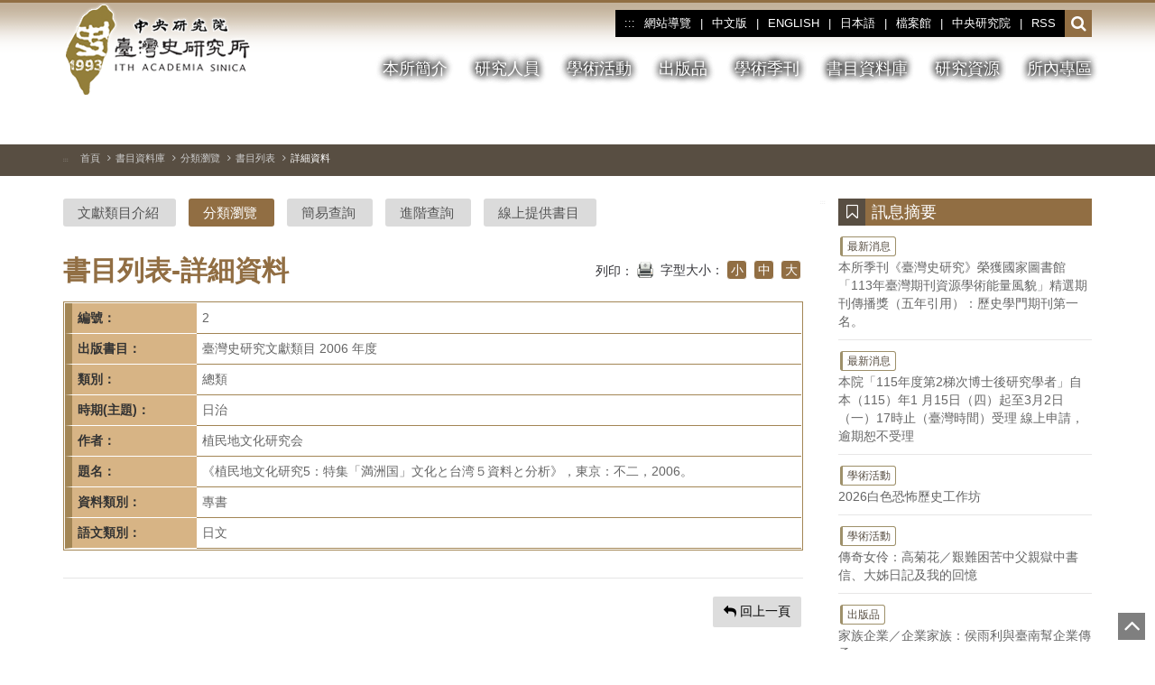

--- FILE ---
content_type: text/html; charset=utf-8
request_url: https://www.ith.sinica.edu.tw/publish-data_classification_look.php?l=c&fY=35&fC=55&fS=184&ckY=1&ckAD=2&id=3073&sn=2&page=1&ps=20
body_size: 42528
content:
<html lang="zh-Hant-TW">
  <head>
    <meta http-equiv="Content-Type" content="text/html; charset=utf-8" />
    <meta http-equiv="X-UA-Compatible" content="IE=edge">
    <meta name="viewport" content="width=device-width, initial-scale=1, maximum-scale=1, user-scalable=no">
    <!-- 上面3個meta標籤*必須*放在最前面，任何其他内容都*必須*跟隨其後！ -->
    <meta name="description" content="">
    <meta name="author" content="">
    <link rel="icon" href="new_images/favicon.ico">
    <title>《植民地文化研究5：特集「満洲国」文化と台湾５資料と分析》，東京：不二，2006。 | 書目列表 | 分類瀏覽 | 書目資料庫 | 中央研究院-臺灣史研究所</title>
    <link rel="stylesheet" href="bootstrap/css/bootstrap.css"><!-- Bootstrap 主CSS -->
    <link rel="stylesheet" href="AddKit/font-awesome-4.7.0/css/font-awesome.css"><!-- icon CSS -->
    <link rel="stylesheet" href="AddKit/vegas-2.4.0/vegas.css"><!-- 主圖 CSS -->
    <link rel="stylesheet" href="css/main-add.css?v=u1769270400"><!-- 自定 (放最後面用以覆蓋原設定) -->
    <link rel="stylesheet" href="css/page.css?v=u1769270400"><!-- 內頁 -->
        
    <script src="https://ajax.googleapis.com/ajax/libs/jquery/3.6.0/jquery.min.js" integrity="sha384-vtXRMe3mGCbOeY7l30aIg8H9p3GdeSe4IFlP6G8JMa7o7lXvnz3GFKzPxzJdPfGK" crossorigin="anonymous"></script>
	<script src="bootstrap/js/bootstrap.min.js"></script><!-- Bootstrap 主js -->
    <script src="bootstrap/js/respond.min.js"></script><!-- 讓 IE8 支持 Respond.js 媒體查詢-->
    <script src="bootstrap/js/html5shiv.min.js"></script><!-- 讓 IE8 支持 HTML5 元素 -->
    <script src="bootstrap/js/ie10-viewport-bug-workaround.js"></script><!-- 修正 IE10 在 Windows 8 的 bug -->
    <script src="AddKit/vegas-2.4.0/vegas.js?v=u1769270400"></script><!-- 主圖 -->
	<script src="js/add.js?v=u1769270400"></script><!-- 自定 -->
    <script src="js/CommonTool.js?v=u1769270400"></script>
  </head>
  <noscript>
      <div>您的瀏覽器不支援JavaScript語法，但沒關係並不會影響到主要內容的閱讀，主視覺圖片會直接顯示一張預設圖片。</div>
      <style>
	  /*輪撥圖套件*/
	  .owl-carousel { display:block !important;}
	  .footer-menu-box .collapse { display: block;}
	  .footer-menu-box .footer_bar { display:none;}
	  /*主圖*/
	  .nojs-main-pic { background-image: url(file/main-pic/main_pic_01_600_2500.jpg);}
      .index-pic-con { padding-top:1px;}
      </style>
  </noscript>
  <body>
    <nav id="top" class="navbar navbar-ith none-bottom-border">
        <a href="#Main_Content" class="sr-only sr-only-focusable" title="跳到主要內容區塊">跳到主要內容區塊</a>
        <!--/*  導覽列, logo, search */-->
        <div class="navbar-header container">
            
            <div class="site-logo"><h1><a href="index.php?l=c" title="中央研究院-臺灣史研究所-首頁"><span class="logo"><span class="sr-only">中央研究院-臺灣史研究所-首頁</span></span></a></h1></div>
            
            <button type="button" title="網站主要選單" class="navbar-toggle collapsed" data-bs-toggle="collapse" data-bs-target="#navbar" aria-expanded="false" aria-controls="navbar">
              <span class="sr-only">點擊開啟或關閉網站主要選單</span>
              <span class="icon-bar"></span>
              <span class="icon-bar"></span>
              <span class="icon-bar"></span>
            </button>
            <div id="navbar" class="navbar-collapse collapse">
                <div class="top-menu-box">
                    <div class="top-menu">
                        <ul class="nav navbar-nav tag-nav">
                          <li class="sm"><a href="#" title="上方導覽及主要選單區" accesskey="U" class="accesskey">:::</a></li>
                          <li><a href="map.php?l=c" title="網站導覽">網站導覽</a></li>
                          <li class="li-hide"><a>|</a></li>
                          <li><a href="index.php?l=c" title="中文版">中文版</a></li>
                          <li class="li-hide"><a>|</a></li>
                          <li><a href="index.php?l=e" title="ENGLISH">ENGLISH</a></li><!--index-en.php-->
                          <li class="li-hide"><a>|</a></li>
                          <li><a href="j-introduction.php?l=j" title="日本語">日本語</a></li><!--j-introduction.php-->
                          <li class="li-hide"><a>|</a></li>
                          <li><a href="http://archives.ith.sinica.edu.tw/" target="_blank" rel="noopener noreferrer" title="檔案館(另開新視窗)">檔案館</a></li>
                          <li class="li-hide"><a>|</a></li>
                          <li><a href="https://www.sinica.edu.tw/" target="_blank" rel="noopener noreferrer" title="中央研究院(另開新視窗)">中央研究院</a></li>
                                                    <li class="li-hide"><a>|</a></li>
                          <li><a href="rss/rss.xml" target="_blank" rel="noopener noreferrer" title="RSS訂閱(另開新視窗)">RSS</a></li>
                          <!-- <li><a href="#" target="_blank" title="RSS訂閱(另開新視窗)">RSS</a></li> -->
                                                  </ul>
                    </div>
                    
                    <div class="navbar-search">
                        <style>.nojs-search { display:none;}</style>
                        <noscript>
							<div>您的瀏覽器不支援JavaScript語法，點擊搜尋按鈕時會直接連結到站內搜尋頁面使用功能。</div>
							<style>.js-search { display:none;} .nojs-search { display:block;}</style>
                        </noscript>
                        <!-- js 可執行時 -->
                        <div class="js-search dropdown">
                            <a href="#" class="dropdown-toggle" role="button" data-bs-toggle="dropdown" title="開啟或收合搜尋欄位"> <i aria-hidden="true" class="fa fa-search" aria-hidden="true"></i><span class="sr-only">開啟或收合搜尋欄位</span></a>
                            <!--彈出搜尋-->
                            <div class="dropdown-menu animated fadeIn">
                                <div class="modal-dialog modal-sm">
                                    <form action="search.php" method="get" class="m-0">
                                    <input type="hidden" name="l" value="c">
                                    <div class="modal-content">
                                        <div class="color-line"></div>
                                        <div class="modal-header text-center">
                                            <label for="top-search" class="h4 modal-title">站內搜尋</label>
                                        </div>
                                        <div class="panel-body">
                                        <input id="top-search" name="q" type="text" title="搜尋字詞" placeholder="站內搜尋關鍵字..." class="form-control">
                                        </div>
                                        <div class="modal-footer" style="background: #f7f9fa;">
                                            <button type="submit" class="btn btn-deep-coffee btn-sm" data-dismiss="modal" title="送出搜尋"><i aria-hidden="true" class="fa fa-search"></i> 搜尋</button>
                                        </div>
                                    </div>
                                    </form>
                                </div>
                            </div>
                        </div>
                        <!-- js 不可執行時 -->
                        <div class="nojs-search">
                            <a href="search.php" title="站內搜尋"><i aria-hidden="true" class="fa fa-search"></i><span class="sr-only">站內搜尋</span></a>
                        </div>
                        <!-- 767px 以下時 -->
                        <div class="top-search">
                        	<form action="search.php" method="get" class="m-0">
                            <input type="hidden" name="l" value="c">
                            <div class="input-group">
                                <label for="top-search-nojs" class="d-n">站內搜尋</label>
                                <input id="top-search-nojs" name="q" type="text" title="搜尋字詞" placeholder="站內搜尋關鍵字..." class="form-control">
                                <span class="input-group-btn btn-advance">
                                <button class="btn icon-search" type="submit" title="送出搜尋"><i aria-hidden="true" class="fa fa-search"></i><span class="sr-only">送出搜尋</span></button>
                                </span>
                            </div>
                            </form>
                        </div>
                        
                    </div>
                    
                </div>
                <div class="clear"></div>

                <div class="main-menu-box">
                    <ul class="nav navbar-nav">
                      <!--top menu-->
                      <li id="menu_about_menu" class="has-sub" onclick="ActOnClick('about_menu');" onmouseover="ActOnmouse('about_menu', 'onmouseover');" onmouseout="ActOnmouse('about_menu', 'onmouseout');"><a href="about_menu.php?l=c" class="dropdown-toggle" data-bs-toggle="dropdown" role="button" aria-expanded="false" title="本所簡介" onFocus="ActOnFocus('about_menu');" onBlur="">本所簡介</a><ul class="dropdown-menu dropdown-menu-plural" role="menu"><li class="basic_01"><a href="about.php?l=c&no=15" title="本所介紹">本所介紹</a></li><li class="basic_01"><a href="about.php?l=c&no=20" title="組織圖">組織圖</a></li><li class="basic_01"><a href="about.php?l=c&no=19" title="學術諮詢委員">學術諮詢委員</a></li><li class="basic_01"><a href="about.php?l=c&no=35" title="學術合作">學術合作</a></li><li class="basic_01"><a href="about_services.php?l=c" title="學術服務">學術服務</a></li><li class="basic_01"><a href="about_staffs.php?l=c" title="行政人員">行政人員</a></li><li class="basic_01"><a href="about.php?l=c&no=32" title="研究設備">研究設備</a></li></ul></li><li id="menu_members_menu" class="has-sub" onclick="ActOnClick('members_menu');" onmouseover="ActOnmouse('members_menu', 'onmouseover');" onmouseout="ActOnmouse('members_menu', 'onmouseout');"><a href="members_menu.php?l=c" class="dropdown-toggle" data-bs-toggle="dropdown" role="button" aria-expanded="false" title="研究人員" onFocus="ActOnFocus('members_menu');" onBlur="">研究人員</a><ul class="dropdown-menu dropdown-menu-plural" role="menu"><li class="basic_01"><a href="members_research.php?l=c" title="研究群">研究群</a></li><li class="basic_01"><a href="members_faculty.php?l=c&no=3" title="專任研究人員">專任研究人員</a></li><li class="basic_01"><a href="members_faculty.php?l=c&no=2" title="兼任研究人員">兼任研究人員</a></li><li class="basic_01"><a href="members_faculty.php?l=c&no=4" title="合聘研究人員">合聘研究人員</a></li><li class="basic_01"><a href="members_faculty.php?l=c&no=11" title="退、離研究人員">退、離研究人員</a></li><li class="basic_01"><a href="members_faculty.php?l=c&no=9" title="研究技術人員">研究技術人員</a></li><li class="basic_01"><a href="members_faculty.php?l=c&no=8" title="博士後研究">博士後研究</a></li><li class="basic_01"><a href="members_faculty.php?l=c&no=5" title="訪問學人">訪問學人</a></li><li class="basic_01"><a href="members_faculty.php?l=c&no=6" title="博士培育/訪問學員">博士培育/訪問學員</a></li><li class="basic_01"><a href="members_apply.php?l=c" title="申請作業">申請作業</a></li></ul></li><li id="menu_academic_menu" class="has-sub" onclick="ActOnClick('academic_menu');" onmouseover="ActOnmouse('academic_menu', 'onmouseover');" onmouseout="ActOnmouse('academic_menu', 'onmouseout');"><a href="academic_menu.php?l=c" class="dropdown-toggle" data-bs-toggle="dropdown" role="button" aria-expanded="false" title="學術活動" onFocus="ActOnFocus('academic_menu');" onBlur="">學術活動</a><ul class="dropdown-menu dropdown-menu-plural" role="menu"><li class="basic_01"><a href="academic_recent.php?l=c" title="近期演講">近期演講</a></li><li class="basic_01"><a href="academic_list.php?l=c&no=1" title="週二演講">週二演講</a></li><li class="basic_01"><a href="academic_list.php?l=c&no=2" title="學術研討會">學術研討會</a></li><li class="basic_01"><a href="academic_list.php?l=c&no=4" title="研究群活動">研究群活動</a></li><li class="basic_01"><a href="academic_list.php?l=c&no=3" title="其他活動">其他活動</a></li><li class="basic_01"><a href="academic_search.php?l=c" title="歷年活動查詢">歷年活動查詢</a></li><li class="basic_01"><a href="academic_qa.php?l=c&id=1" title="報名常見問題">報名常見問題</a></li></ul></li><li id="menu_publish_menu" class="has-sub" onclick="ActOnClick('publish_menu');" onmouseover="ActOnmouse('publish_menu', 'onmouseover');" onmouseout="ActOnmouse('publish_menu', 'onmouseout');"><a href="publish_menu.php?l=c" class="dropdown-toggle" data-bs-toggle="dropdown" role="button" aria-expanded="false" title="出版品" onFocus="ActOnFocus('publish_menu');" onBlur="">出版品</a><ul class="dropdown-menu dropdown-menu-plural" role="menu"><li class="basic_01"><a href="publish_list.php?l=c&no=New" title="新書介紹">新書介紹</a></li><li class="basic_01"><a href="publish_list.php?l=c&no=All" title="出版品">出版品</a></li><li class="basic_01"><a href="publish_measures.php?l=c&id=1" title="發行辦法">發行辦法</a></li><li class="basic_01"><a href="publish_order.php?l=c&id=1" title="訂購資訊">訂購資訊</a></li></ul></li><li id="menu_quarterly_menu" class="has-sub" onclick="ActOnClick('quarterly_menu');" onmouseover="ActOnmouse('quarterly_menu', 'onmouseover');" onmouseout="ActOnmouse('quarterly_menu', 'onmouseout');"><a href="quarterly_menu.php?l=c" class="dropdown-toggle" data-bs-toggle="dropdown" role="button" aria-expanded="false" title="學術季刊" onFocus="ActOnFocus('quarterly_menu');" onBlur="">學術季刊</a><ul class="dropdown-menu dropdown-menu-plural" role="menu"><li class="basic_01"><a href="quarterly.php?l=c&no=1" title="季刊介紹">季刊介紹</a></li><li class="basic_01"><a href="quarterly_current.php?l=c" title="當期季刊">當期季刊</a></li><li class="basic_01"><a href="quarterly_history_list.php?l=c" title="歷年期刊">歷年期刊</a></li><li class="basic_01"><a href="quarterly_search.php?l=c" title="期刊查詢">期刊查詢</a></li><li class="basic_01"><a href="quarterly.php?l=c&no=2" title="投稿須知">投稿須知</a></li><li class="basic_01"><a href="quarterly.php?l=c&no=3" title="訂閱辦法">訂閱辦法</a></li><li class="basic_01"><a href="quarterly.php?l=c&no=4" title="編輯委員會">編輯委員會</a></li></ul></li><li id="menu_publish-data_menu" class="has-sub" onclick="ActOnClick('publish-data_menu');" onmouseover="ActOnmouse('publish-data_menu', 'onmouseover');" onmouseout="ActOnmouse('publish-data_menu', 'onmouseout');"><a href="publish-data_menu.php?l=c" class="dropdown-toggle" data-bs-toggle="dropdown" role="button" aria-expanded="false" title="書目資料庫" onFocus="ActOnFocus('publish-data_menu');" onBlur="">書目資料庫</a><ul class="dropdown-menu dropdown-menu-plural" role="menu"><li class="basic_01"><a href="publish-data_show.php?l=c" title="文獻類目介紹">文獻類目介紹</a></li><li class="basic_01"><a href="publish-data_classification_list.php?l=c" title="分類瀏覽">分類瀏覽</a></li><li class="basic_01"><a href="publish-data_simple_search.php?l=c" title="簡易查詢">簡易查詢</a></li><li class="basic_01"><a href="publish-data_Advanced_search.php?l=c" title="進階查詢">進階查詢</a></li><li class="basic_01"><a href="publish-data_catalog.php?l=c" title="線上提供書目">線上提供書目</a></li></ul></li><li id="menu_links_menu" class="has-sub" onclick="ActOnClick('links_menu');" onmouseover="ActOnmouse('links_menu', 'onmouseover');" onmouseout="ActOnmouse('links_menu', 'onmouseout');"><a href="links_menu.php?l=c" class="dropdown-toggle" data-bs-toggle="dropdown" role="button" aria-expanded="false" title="研究資源" onFocus="ActOnFocus('links_menu');" onBlur="">研究資源</a><ul class="dropdown-menu dropdown-menu-plural" role="menu"><li class="basic_01"><a href="links.php?l=c&no=0&id=31" title="專題研究資源">專題研究資源</a></li><li class="basic_01"><a href="links.php?l=c&no=1&id=24" title="相關線上刊物">相關線上刊物</a></li><li class="basic_01"><a href="links.php?l=c&no=2&id=37" title="研究機構學會">研究機構學會</a></li><li class="basic_01"><a href="links.php?l=c&no=3&id=38" title="史料蒐藏機構">史料蒐藏機構</a></li><li class="basic_01"><a href="links.php?l=c&no=4&id=39" title="相關學校系所">相關學校系所</a></li><li class="basic_01"><a href="links.php?l=c&no=5&id=33" title="相關網站資源">相關網站資源</a></li></ul></li><li id="menu_internal_menu" class="has-sub" onclick="ActOnClick('internal_menu');" onmouseover="ActOnmouse('internal_menu', 'onmouseover');" onmouseout="ActOnmouse('internal_menu', 'onmouseout');"><a href="internal_menu.php?l=c" class="dropdown-toggle" data-bs-toggle="dropdown" role="button" aria-expanded="false" title="所內專區" onFocus="ActOnFocus('internal_menu');" onBlur="">所內專區</a><ul class="dropdown-menu dropdown-menu-plural" role="menu"><li class="basic_01"><a href="internal_administration_list.php?l=c&no=7&id=17" title="常用行政資源">常用行政資源</a></li><li class="basic_01"><a href="internal_login.php?l=c" title="使用者登入" onBlur="ActOnmouse('internal_menu', 'onmouseout');">使用者登入</a></li></ul></li>                    </ul>
                </div>
                <div class="clear"></div>
            </div>
            
        </div>
    <div class="topbg"></div>
    <!--<div class="navbar-ith-border-bottom"></div>-->
    </nav>
    <!--頂部_end-->
    <!--主圖-->
    <div id="main-pic" class="nojs-main-pic pic-page"><!-- class="pic-page"-->
                <div class="page-pic-con">
            <div class="container">
                <div class="main-pic-button-group-page-outer">
                    <div class="main-pic-button-group">
                        <div class="main-pic-click" id="PlayOrPause" data-method="toggle"><button aria-label="切換暫停、播放" id="TopMainImageClick"><i aria-hidden="true" id="PlayOrPauseIcon" class="fa fa-pause"></i><span class="sr-only">切換暫停、播放</span></button></div>
                        <div class="main-pic-previous" id="previous" data-method="previous"><button aria-label="上一張圖片" ><i aria-hidden="true" class="fa fa-angle-left"></i><span class="sr-only">上一張圖片</span></button></div>
                        <div class="main-pic-next" id="next" data-method="next"><button aria-label="下一張圖片"><i aria-hidden="true" class="fa fa-angle-right"></i><span class="sr-only">下一張圖片</span></button></div>
                        <div class="main-pic-link"><a title="主圖連結" id="IndexLink"><i aria-hidden="true" class="fa fa-link"></i><span class="sr-only">主圖連結</span></a></div>
                    </div>
                </div>
            </div>
        </div>
          </div>
    <script>
	$elmt = $("#main-pic");
	$elmt.vegas({
		slides: [
				{src: 'file/17682725961.jpg', url: 'https://www.ith.sinica.edu.tw/academic_look.php?l=c&no=2&id=1447', urlTitle: '『2026 白色恐怖歷史工作坊』網頁', str: '<h2>2026 白色恐怖歷史工作坊</h2>'},{src: 'file/15464169411.jpg', url: '', urlTitle: '', str: '<h2>臺灣地里圖</h2>(形成時間：1684年後 / 資料來源：數位方輿)'},{src: 'file/15464170691.jpg', url: '', urlTitle: '', str: '<h2>嘉義街中心</h2>(形成時間：1927年 / 來源：陳澄波畫作與文書，臺灣史檔案資源系統)'},{src: 'file/17032345531.jpg', url: 'https://www.ith.sinica.edu.tw/members_faculty.php?l=c&no=3', urlTitle: '『研究人員』網頁', str: '<h2>研究人員</h2>'},				],
		delay: 15000,
		animation: 'random',
		//overlay: 'AddKit/vegas-2.4.0/overlays/02.png'
		walk: function(index, slideSettings) {
			// 等下一張背景 DOM 出現後處理
			setTimeout(() => {
				// 找出最新一張背景（通常是最後一個 .vegas-slide）
				const $lastSlideB = $('.vegas-slide-inner').last();
				const $lastSlide = $('#imgTitle').last();
				$lastSlideB
				  .attr('role', 'img')
				  .attr('aria-label', '背景圖顯示：' + (slideSettings.str || '').replace(/<h2>(.*?)<\/h2>/gi, '「$1」').replace(/<br\s*\/?>/gi, '，'));
				if($('#imgTitle').length){
					$lastSlide
					  .attr('role', 'img')
					  .attr('aria-label', '背景圖顯示：' + (slideSettings.str || '').replace(/<h2>(.*?)<\/h2>/gi, '「$1」').replace(/<br\s*\/?>/gi, '，'));
				}
				$("li[id^='TopBanner']").each(function(k){
					if(k===index){
						$('li#TopBanner'+k).attr('aria-selected', 'true');
					}else{
						$('li#TopBanner'+k).attr('aria-selected', 'false');
					}
				});
			}, 50);
		}
	});
	$('div#previous').on('click', function () {
		$elmt.vegas('previous');
		if($('#PlayOrPauseIcon').attr('class')=='fa fa-play'){
			$('.vegas-slide-inner').css('animation', '0ms');
		}
	});
	$('div#next').on('click', function () {
		$elmt.vegas('next');
		if($('#PlayOrPauseIcon').attr('class')=='fa fa-play'){
			$('.vegas-slide-inner').css('animation', '0ms');
		}
	});
	$('div#PlayOrPause').on('click', function () {
		$elmt.vegas('toggle');
		if($('#PlayOrPauseIcon').attr('class')=='fa fa-pause'){
			$('.vegas-slide-inner').css('animation', '0ms');
			$('#PlayOrPauseIcon').attr('class', 'fa fa-play');
			$('#TopMainImageClick').attr('aria-label', '暫停');
		}else{
			$('#PlayOrPauseIcon').attr('class', 'fa fa-pause');
			$('#TopMainImageClick').attr('aria-label', '播放');
		}
	});
	if($('#TopLiBox').length){
		const LiArray = '["\u300c2026 \u767d\u8272\u6050\u6016\u6b77\u53f2\u5de5\u4f5c\u574a\u300d","\u300c\u81fa\u7063\u5730\u91cc\u5716\u300d((\u5f62\u6210\u6642\u9593\uff1a1684\u5e74\u5f8c \/ \u8cc7\u6599\u4f86\u6e90\uff1a\u6578\u4f4d\u65b9\u8f3f))","\u300c\u5609\u7fa9\u8857\u4e2d\u5fc3\u300d((\u5f62\u6210\u6642\u9593\uff1a1927\u5e74 \/ \u4f86\u6e90\uff1a\u9673\u6f84\u6ce2\u756b\u4f5c\u8207\u6587\u66f8\uff0c\u81fa\u7063\u53f2\u6a94\u6848\u8cc7\u6e90\u7cfb\u7d71))","\u300c\u7814\u7a76\u4eba\u54e1\u300d"]';
		let LiHtml = '';
		$.each(JSON.parse(LiArray), function(i,v){
			LiHtml += '<li id="TopBanner'+i+'" role="tab" tabindex="0" aria-label="請按下Enter可讀取畫面'+v+'"></li>';
		});
		$('#TopLiBox').empty().append(LiHtml);
		$.each(JSON.parse(LiArray), function(i,v){
			$('li#TopBanner'+i).on('click', function () {
				$elmt.vegas('jump', i);
				$("li[id^='TopBanner']").each(function(k){
					if(k===i){
						$(this).attr('aria-selected', 'true');
					}else{
						$('li#TopBanner'+k).attr('aria-selected', 'false');
					}
				});
				if($('#PlayOrPauseIcon').attr('class')=='fa fa-play'){
					$('.vegas-slide-inner').css('animation', '0ms');
				}
			});
			$('li#TopBanner'+i).on('keydown', function (e) {
				if (e.key === 'Enter' || e.key === ' ' || e.keyCode === 13 || e.keyCode === 32) {
					e.preventDefault();
					$(this).trigger('click');
				}
			});
		});
	}
    </script>
    <!--主圖_end-->
    <!--內容-->
    <!--路徑列-->
    <div class="page-article news-box">
        <div class="container">
            <ol class="breadcrumb hbreadcrumb">
                <li><a id="Main_Content" href="#Main_Content" title="主要內容區" accesskey="C" class="accesskey">:::</a></li>
                <li><a href="index.php?l=c">首頁</a></li>
                <li><a href="publish-data_menu.php?l=c">書目資料庫</a></li>
                <li><a href="publish-data_classification_list.php?l=c">分類瀏覽</a></li>
                <li><a href="publish-data_classification_list2.php?l=c&fY=35&fC=55&fS=184&ckY=1&ckAD=2&page=1&ps=20">書目列表</a></li>
                <li class="active">詳細資料</li>
            </ol>
        </div>
    </div>
    <!--路徑列_end-->
    
    <!--內容-->
    <div class="page-article">
        <!--中間區塊-->
        <div class="container">
        <!--主要內容-->
        <div class="content-wrap">
            <!--左側-->
            <div class="main-con">
                <div class="con-box">
                
                    <div id="primary"><!--字型大小選擇-->
                        
                        <!--次選單-->
						<div class="search-type-nav">
    <ul>
        <li><a href="publish-data_show.php?l=c" title="文獻類目介紹">文獻類目介紹</a></li> <li><a href="publish-data_classification_list.php?l=c" class="active" title="分類瀏覽">分類瀏覽</a></li> <li><a href="publish-data_simple_search.php?l=c" title="簡易查詢">簡易查詢</a></li> <li><a href="publish-data_Advanced_search.php?l=c" title="進階查詢">進階查詢</a></li> <li><a href="publish-data_catalog.php?l=c" title="線上提供書目">線上提供書目</a></li>     </ul>
</div>
                        
                        <div class="hpanel m-b-0">
                            <div class="panel-heading">
                                <h2 class="unit-title">書目列表-詳細資料</h2>
                                <!--分享、列印、字體大小-->
                                
<noscript>
	<div class="clear"></div><div>您的瀏覽器似乎不支援JavaScript語法，但沒關係，這裡的JavaScript語法並不會影響到內容的陳述， 如需要選擇字級大小，IE6請利用鍵盤按住ALT鍵+ V → X → (G)最大(L)較大(M)中(S)較小(A)小，來選擇適合您的文字大小， 而IE7或Firefox瀏覽器則可利用鍵盤 Ctrl + (+)放大(-)縮小來改變字型大小，如需要回到上一頁可使用瀏覽器提供的 Alt+左方向鍵(←) 快速鍵功能，列印可使用瀏覽器提供的(Ctrl+P)功能。</div>
	<style>.fontlevel, .print_functions { display:none;}</style>
</noscript>
<div class="share-btn">
    <span class="print_functions">
        <ul>
          <li>列印：</li>
          <li><a href="/publish-data_classification_look.php?l=c&fY=35&fC=55&fS=184&ckY=1&ckAD=2&id=3073&sn=2&page=1&ps=20&print=print" target="_blank" rel="noopener noreferrer" title="列印(另開新視窗)"><img src="new_images/share-btn_print.png" alt="列印" /></a></li>
        </ul>
    </span>
    <div class="fontlevel">
        <ul>
          <li>字型大小：<div id="font"><a href="javascript:doZoom(12)" title="縮小字型">小</a> <a href="javascript:doZoom(14)" title="正常字型">中</a> <a href="javascript:doZoom(18)" title="放大字型">大</a></div></li>
        </ul>
    </div>
</div>
<div class="clear"></div>

                            </div>
                        </div>
                        
                        <div class="page-content">
                            
                            <div class="article-content">
                                <div class="coffeeBOX">
                                    <table class="NoBoxTable">
                                      <tbody>
                                        <tr>
                                          <th class="w13">編號：</th>
                                          <td>2</td>
                                        </tr>
                                        <tr>
                                          <th>出版書目：</th>
                                          <td>臺灣史研究文獻類目 2006 年度</td>
                                        </tr>
                                        <tr>
                                          <th>類別：</th>
                                          <td>總類</td>
                                        </tr>
                                        <tr>
                                          <th>時期(主題)：</th>
                                          <td>日治</td>
                                        </tr>
                                        <tr>
                                          <th>作者：</th>
                                          <td>植民地文化研究会</td>
                                        </tr>
                                        <tr>
                                          <th>題名：</th>
                                          <td>《植民地文化研究5：特集「満洲国」文化と台湾５資料と分析》，東京：不二，2006。</td>
                                        </tr>
                                        <tr>
                                          <th>資料類別：</th>
                                          <td>專書</td>
                                        </tr>
                                        <tr>
                                          <th>語文類別：</th>
                                          <td>日文</td>
                                        </tr>
                                      </tbody>
                                    </table>
                                </div>
                            </div>
                            
                        </div>
                    </div>
                    
                    <div class="b-b_03"></div>
                    <!--功能鍵-->
                    <div class="pagenav float-r">
                      <ul>
                        <li><a href="publish-data_classification_list2.php?l=c&fY=35&fC=55&fS=184&ckY=1&ckAD=2&page=1&ps=20" title="回上一頁" role="button"> <i aria-hidden="true" class="fa fa-reply"></i> 回上一頁</a></li>
                      </ul>
                    </div>
                    <!--功能鍵_end-->
                    <div class="clear p-b-50"></div>
            </div>
        </div>
        <!--左側_end-->
        </div>
        <!--主要內容_end-->
        
        <!--右側-->
        <div class="side-bar">
    <span id="map" class="float-l"><a href="#" title="右方訊息摘要區，此區塊列有最新的資訊連結" accesskey="R" class="accesskey">:::</a></span>
  
    <div class="type-list side-list info-list right-article">
        <div class="unit-sub-title"><span> <i aria-hidden="true" class="fa fa-bookmark-o"></i></span><div class="h4">訊息摘要</div></div>
        <ul>
			<li><a href="news_look.php?l=c&no=639" title="最新消息 - 本所季刊《臺灣史研究》榮獲國家圖書館「113年臺灣期刊資源學術能量風貌」精選期刊傳播獎（五年引用）：歷史學門期刊第一名。"><div class="d-b"><div class="badge-02 bg-coffee-outline-2 badge-xs">最新消息</div></div>本所季刊《臺灣史研究》榮獲國家圖書館「113年臺灣期刊資源學術能量風貌」精選期刊傳播獎（五年引用）：歷史學門期刊第一名。</a></li><li><a href="news_look.php?l=c&no=664" title="最新消息 - 本院「115年度第2梯次博士後研究學者」自本（115）年1 月15日（四）起至3月2日（一）17時止（臺灣時間）受理 線上申請，逾期恕不受理"><div class="d-b"><div class="badge-02 bg-coffee-outline-2 badge-xs">最新消息</div></div>本院「115年度第2梯次博士後研究學者」自本（115）年1 月15日（四）起至3月2日（一）17時止（臺灣時間）受理 線上申請，逾期恕不受理</a></li><li><a href="academic_look.php?no=2&id=1447" title="學術活動 - 2026白色恐怖歷史工作坊"><div class="d-b"><div class="badge-02 bg-coffee-outline-2 badge-xs">學術活動</div></div>2026白色恐怖歷史工作坊</a></li><li><a href="academic_look.php?no=3&id=1443" title="學術活動 - 傳奇女伶：高菊花／艱難困苦中父親獄中書信、大姊日記及我的回憶"><div class="d-b"><div class="badge-02 bg-coffee-outline-2 badge-xs">學術活動</div></div>傳奇女伶：高菊花／艱難困苦中父親獄中書信、大姊日記及我的回憶</a></li><li><a href="publish_look.php?l=c&no=New&id=326" title="出版品 - 家族企業／企業家族：侯雨利與臺南幫企業傳承"><div class="d-b"><div class="badge-02 bg-coffee-outline-2 badge-xs">出版品</div></div>家族企業／企業家族：侯雨利與臺南幫企業傳承</a></li><li><a href="publish_look.php?l=c&no=New&id=311" title="出版品 - 視覺臺灣：日本朝日新聞社報導影像選輯（再版）（已絕版）"><div class="d-b"><div class="badge-02 bg-coffee-outline-2 badge-xs">出版品</div></div>視覺臺灣：日本朝日新聞社報導影像選輯（再版）（已絕版）</a></li><li><a href="https://archives.ith.sinica.edu.tw/collections_list_02.php?no=79" title="典藏品 - 《臺灣新民報》地方特輯—1938年鐵路臺中線復舊開通式"><div class="d-b"><div class="badge-02 bg-coffee-outline-2 badge-xs">典藏品</div></div>《臺灣新民報》地方特輯—1938年鐵路臺中線復舊開通式</a></li><li><a href="https://archives.ith.sinica.edu.tw/collections_list_02.php?no=69" title="典藏品 - 大家一起來讀報─《臺灣新民報》與《興南新聞》日刊的內容取材觀察"><div class="d-b"><div class="badge-02 bg-coffee-outline-2 badge-xs">典藏品</div></div>大家一起來讀報─《臺灣新民報》與《興南新聞》日刊的內容取材觀察</a></li>        </ul>
    </div>
    
    <div class="clear p-b-50"></div>
  
</div>
        <!--右側_end-->
        
    </div>
    <!--中間區塊_end-->
    </div>
    <!--內容_end-->
    <!--底部-->
        <div class="footer">
        <!--底部-連結,人數-->
        <div class="footer-link">
            <div class="container">
                <div id="bottom-link">
                    <ul>
                      <li><a href="#" title="頁尾資訊區塊" accesskey="Z" class="accesskey">:::</a></li>
                      <li><a href="privacy_security.php?l=c" title="隱私權暨資安政策">隱私權暨資安政策</a></li>
                      <li>|</li>
                      <li><a href="PIPF.pdf" target="_blank" rel="noopener noreferrer" title="保有個資公開項目(PDF檔下載)">保有個資公開項目</a></li>
                      <li>|</li>
                      <li><a href="Connect.php?l=c" title="聯絡我們">聯絡我們</a></li>
                      <li>|</li>
                                            <li>參訪人數：11908604人次</li>
                      <li>|</li>
                      <li>最後更新：2026-01-25</li>
                    </ul>
                </div>
            </div>
        </div>
        
        <!-- 底部-主選單 -->
        <div class="footer-menu-box">
            <div class="container footer-menu-outer">
                <button class="footer_bar" type="button" data-bs-toggle="collapse" data-bs-target="#collapseExample" aria-expanded="true" aria-controls="collapseExample" title="收合功能鍵">展開選單  <i aria-hidden="true" class='fa fa-caret-down'></i></button>
                <div class="collapse" id="collapseExample">
                    <div id="footer-nav">
                        <ul>
							<li><a href="about_menu.php?l=c" title="本所簡介">本所簡介</a><ul><li><a href="about.php?l=c&no=15" title="本所介紹">本所介紹</a></li><li><a href="about.php?l=c&no=20" title="組織圖">組織圖</a></li><li><a href="about.php?l=c&no=19" title="學術諮詢委員">學術諮詢委員</a></li><li><a href="about.php?l=c&no=35" title="學術合作">學術合作</a></li><li><a href="about_services.php?l=c" title="學術服務">學術服務</a></li><li><a href="about_staffs.php?l=c" title="行政人員">行政人員</a></li><li><a href="about.php?l=c&no=32" title="研究設備">研究設備</a></li></ul></li><li><a href="members_menu.php?l=c" title="研究人員">研究人員</a><ul><li><a href="members_research.php?l=c" title="研究群">研究群</a></li><li><a href="members_faculty.php?l=c&no=3" title="專任研究人員">專任研究人員</a></li><li><a href="members_faculty.php?l=c&no=2" title="兼任研究人員">兼任研究人員</a></li><li><a href="members_faculty.php?l=c&no=4" title="合聘研究人員">合聘研究人員</a></li><li><a href="members_faculty.php?l=c&no=11" title="退、離研究人員">退、離研究人員</a></li><li><a href="members_faculty.php?l=c&no=9" title="研究技術人員">研究技術人員</a></li><li><a href="members_faculty.php?l=c&no=8" title="博士後研究">博士後研究</a></li><li><a href="members_faculty.php?l=c&no=5" title="訪問學人">訪問學人</a></li><li><a href="members_faculty.php?l=c&no=6" title="博士培育/訪問學員">博士培育/訪問學員</a></li><li><a href="members_apply.php?l=c" title="申請作業">申請作業</a></li></ul></li><li><a href="academic_menu.php?l=c" title="學術活動">學術活動</a><ul><li><a href="academic_recent.php?l=c" title="近期演講">近期演講</a></li><li><a href="academic_list.php?l=c&no=1" title="週二演講">週二演講</a></li><li><a href="academic_list.php?l=c&no=2" title="學術研討會">學術研討會</a></li><li><a href="academic_list.php?l=c&no=4" title="研究群活動">研究群活動</a></li><li><a href="academic_list.php?l=c&no=3" title="其他活動">其他活動</a></li><li><a href="academic_search.php?l=c" title="歷年活動查詢">歷年活動查詢</a></li><li><a href="academic_qa.php?l=c&id=1" title="報名常見問題">報名常見問題</a></li></ul></li><li><a href="publish_menu.php?l=c" title="出版品">出版品</a><ul><li><a href="publish_list.php?l=c&no=New" title="新書介紹">新書介紹</a></li><li><a href="publish_list.php?l=c&no=All" title="出版品">出版品</a></li><li><a href="publish_measures.php?l=c&id=1" title="發行辦法">發行辦法</a></li><li><a href="publish_order.php?l=c&id=1" title="訂購資訊">訂購資訊</a></li></ul></li><li><a href="quarterly_menu.php?l=c" title="學術季刊">學術季刊</a><ul><li><a href="quarterly.php?l=c&no=1" title="季刊介紹">季刊介紹</a></li><li><a href="quarterly_current.php?l=c" title="當期季刊">當期季刊</a></li><li><a href="quarterly_history_list.php?l=c" title="歷年期刊">歷年期刊</a></li><li><a href="quarterly_search.php?l=c" title="期刊查詢">期刊查詢</a></li><li><a href="quarterly.php?l=c&no=2" title="投稿須知">投稿須知</a></li><li><a href="quarterly.php?l=c&no=3" title="訂閱辦法">訂閱辦法</a></li><li><a href="quarterly.php?l=c&no=4" title="編輯委員會">編輯委員會</a></li></ul></li><li><a href="publish-data_menu.php?l=c" title="書目資料庫">書目資料庫</a><ul><li><a href="publish-data_show.php?l=c" title="文獻類目介紹">文獻類目介紹</a></li><li><a href="publish-data_classification_list.php?l=c" title="分類瀏覽">分類瀏覽</a></li><li><a href="publish-data_simple_search.php?l=c" title="簡易查詢">簡易查詢</a></li><li><a href="publish-data_Advanced_search.php?l=c" title="進階查詢">進階查詢</a></li><li><a href="publish-data_catalog.php?l=c" title="線上提供書目">線上提供書目</a></li></ul></li><li><a href="links_menu.php?l=c" title="研究資源">研究資源</a><ul><li><a href="links.php?l=c&no=0&id=31" title="專題研究資源">專題研究資源</a></li><li><a href="links.php?l=c&no=1&id=24" title="相關線上刊物">相關線上刊物</a></li><li><a href="links.php?l=c&no=2&id=37" title="研究機構學會">研究機構學會</a></li><li><a href="links.php?l=c&no=3&id=38" title="史料蒐藏機構">史料蒐藏機構</a></li><li><a href="links.php?l=c&no=4&id=39" title="相關學校系所">相關學校系所</a></li><li><a href="links.php?l=c&no=5&id=33" title="相關網站資源">相關網站資源</a></li></ul></li><li><a href="internal_menu.php?l=c" title="所內專區">所內專區</a><ul><li><a href="internal_administration_list.php?l=c&no=7&id=17" title="常用行政資源">常用行政資源</a></li><li><a href="internal_login.php?l=c" title="使用者登入">使用者登入</a></li></ul></li>                        </ul>
                    </div>
                </div>
            </div>
        </div>

        <!--底部-文字資訊-->
        <div class="footer-text">
            <div class="container">
                <div class="h4" class="clearfix"><span class="float-l m-r-10">中央研究院 臺灣史研究所</span><span class="company-name-eg float-l">Institute of Taiwan History, Academia Sinica</span></div>
                地址：11529 臺北市南港區研究院路二段128號 (人文社會科學館北棟八樓)　(<a href="map_guide.php?l=c" class="map" title="位置圖">位置圖</a>)<br />
                電話：886-2-2652-5350 　 傳真：886-2-2788-1956<br />
                最佳瀏覽：1440×900　|　Chrome、Firefox、Edge、IE11以上版本<br />
                <span class="Copyright">Copyright © 2018 All Rights Reserved 本網站圖文資料未經授權請勿使用</span>
                <div class="float-r"><a href="https://accessibility.moda.gov.tw/Applications/Detail?category=20250715161150" target="_blank" rel="noopener noreferrer" title="無障礙網站(另開新視窗)"><img src="new_images/AA2.1.png" alt="通過AA檢測等級無障礙網頁檢測"></a></div>
            </div>
        </div>
        <!--底部-文字資訊_end-->
    </div>
        
    <!--右側回上方-->
    <div class="scrollToTop" style="display: block;"><a href="#top" title="Top" role="button">top</a></div>
  </body>
</html>

